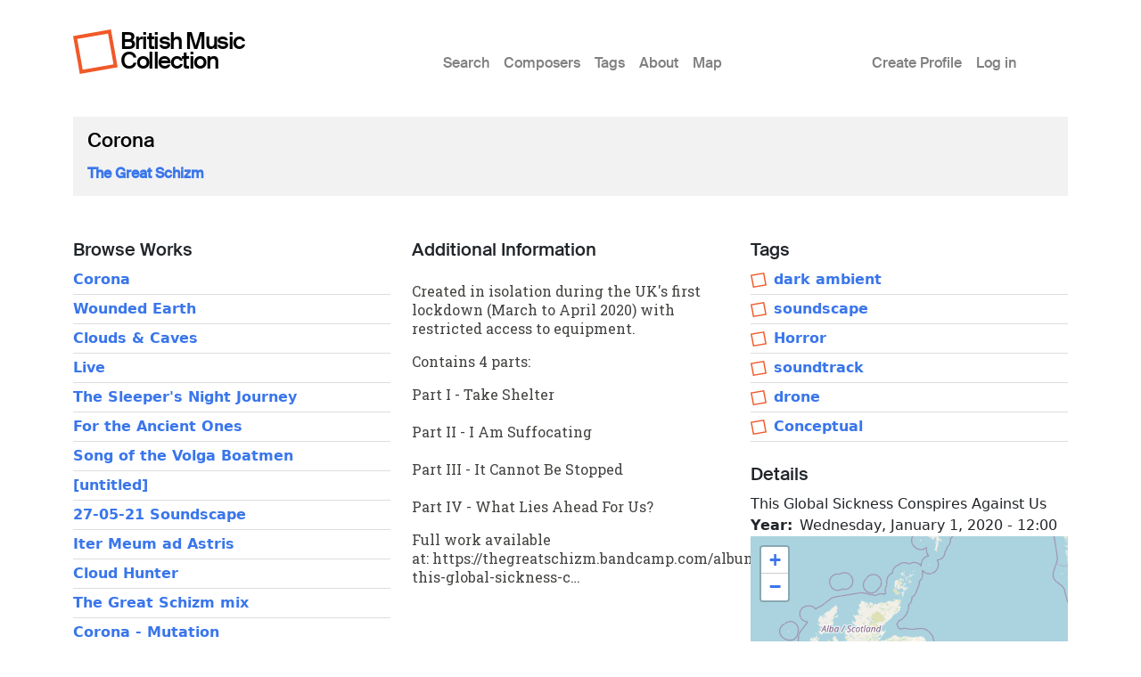

--- FILE ---
content_type: text/html; charset=UTF-8
request_url: https://britishmusiccollection.org.uk/score/corona-0
body_size: 5672
content:

<!DOCTYPE html>
<html lang="en-gb" dir="ltr" class="h-100">
  <head>
    <meta charset="utf-8" />
<meta name="Generator" content="Drupal 10 (https://www.drupal.org)" />
<meta name="MobileOptimized" content="width" />
<meta name="HandheldFriendly" content="true" />
<meta name="viewport" content="width=device-width, initial-scale=1.0" />
<link rel="icon" href="/themes/custom/bmcboot5/favicon.ico" type="image/vnd.microsoft.icon" />
<link rel="canonical" href="https://britishmusiccollection.org.uk/score/corona-0" />
<link rel="shortlink" href="https://britishmusiccollection.org.uk/node/66551" />

    <title>Corona | British Music Collection</title>
    <link rel="stylesheet" media="all" href="/sites/default/files/css/css_QUsJ8WxV5bnCLaNmFJQOebWY2DkosUyt0b3q1-pxeXo.css?delta=0&amp;language=en-gb&amp;theme=bmcboot5&amp;include=eJxNjkkOwyAQBD9EzMkPakwHOxoYxIAU5_XZE59aVYdSh7wE1T77JBogJ-u7bCW5p7TeUGcfYDxyphkS7eiKRrpFG31so0ImXHB9i6ItQ7YbnRBnYfeJhQ3y48-6iob0yK32rfzNNEodQTZbGZ3t1plfx-7AC0oD" />
<link rel="stylesheet" media="all" href="/sites/default/files/css/css_8mh3V0ej9dzSsNcMJK7KGhn7XTPkbA7IY6DIPC5kmuU.css?delta=1&amp;language=en-gb&amp;theme=bmcboot5&amp;include=eJxNjkkOwyAQBD9EzMkPakwHOxoYxIAU5_XZE59aVYdSh7wE1T77JBogJ-u7bCW5p7TeUGcfYDxyphkS7eiKRrpFG31so0ImXHB9i6ItQ7YbnRBnYfeJhQ3y48-6iob0yK32rfzNNEodQTZbGZ3t1plfx-7AC0oD" />

    
    <meta name="google-site-verification" content="ApCN1cErAQecZfEV_9MqHZlr0plzC7c1BXEXtzafs2M" />
  </head>
  <body class="path-node page-node-type-score    bg- d-flex flex-column h-100">
        <div class="visually-hidden-focusable skip-link p-3 container">
      <a href="#main-content" class="p-2">
        Skip to main content
      </a>
    </div>
    
      <div class="dialog-off-canvas-main-canvas d-flex flex-column h-100" data-off-canvas-main-canvas>
    

<header>
  

      <nav class="navbar navbar-expand-lg">
  <div class="container d-flex">

        <div class="site-branding">
      <div class="site-logo"><a href="/" title="Home"><img src="/themes/custom/bmcboot5/images/sam-logo.svg"></a></div>
      <div class="site-name"><a href="/" title="Home">British Music Collection</a></div>
    </div>

          <button class="navbar-toggler collapsed" type="button" data-bs-toggle="collapse"
              data-bs-target="#navbarSupportedContent" aria-controls="navbarSupportedContent"
              aria-expanded="false" aria-label="Toggle navigation">
        <span class="navbar-toggler-icon"></span>
      </button>

      <div class="collapse navbar-collapse" id="navbarSupportedContent">
        <div class="col-1"></div>
        <div class="col-7 col-xl-6">  <div class="region region-nav-main">
    <nav role="navigation" aria-labelledby="block-bmcboot5-main-navigation-menu" id="block-bmcboot5-main-navigation" class="block block-menu navigation menu--main">
            
  <h5 class="visually-hidden" id="block-bmcboot5-main-navigation-menu">Main menu</h5>
  

        
            <ul data-block="nav_main" class="navbar-nav justify-content-end flex-wrap nav-level-0">
                    <li class="nav-item">
          <a href="/search/node" class="nav-link" data-drupal-link-system-path="search/node">Search</a>
      </li>

                    <li class="nav-item">
          <a href="/composers" class="nav-link" data-drupal-link-system-path="composers">Composers</a>
      </li>

                    <li class="nav-item">
          <a href="/tags" class="nav-link" data-drupal-link-system-path="node/60600">Tags</a>
      </li>

                    <li class="nav-item">
          <a href="/content/about-british-music-collection" class="nav-link" data-drupal-link-system-path="node/63890">About</a>
      </li>

                    <li class="nav-item">
          <a href="/geo/map" class="nav-link" data-drupal-link-system-path="node/63012">Map</a>
      </li>

        </ul>
  



  </nav>

  </div>
</div>
        <div class="col-1 col-xl-2"></div>
        <div class="col-3">  <div class="region region-nav-additional">
    <nav role="navigation" aria-labelledby="block-bmcboot5-account-menu-menu" id="block-bmcboot5-account-menu" class="block block-menu navigation menu--account">
            
  <h5 class="visually-hidden" id="block-bmcboot5-account-menu-menu">User account menu</h5>
  

        
              <ul data-block="nav_additional" class="nav navbar-nav">
                    <li class="nav-item">
        <a href="/article/create-profile" class="nav-link" data-drupal-link-system-path="node/60241">Create Profile</a>
              </li>
                <li class="nav-item">
        <a href="/user/login" class="nav-link" data-drupal-link-system-path="user/login">Log in</a>
              </li>
        </ul>
  


  </nav>

  </div>
</div>
      </div>
      </div>
</nav>
  
</header>

<main role="main">

  <a id="main-content" tabindex="-1"></a>
  
  
  

  <div class="container">
        <div class="row g-0 my-3">
            <div class="order-1 order-lg-2 col-12">
          <div class="region region-content p-0">
    <div data-drupal-messages-fallback class="hidden"></div>
<div id="block-bmcboot5-content" class="block block-system block-system-main-block">
  
    
      
<article data-history-node-id="66551" class="node node--type-score node--promoted node--view-mode-full">

      <div class="node-header mt-4">
  <div class="row">
          <div class="col-lg-12 mx-3">
          <div class="node-header-text">
        <div class="me-4 ms-3 ms-lg-0 mb-3">
          <div class="mt-3 node-title">
                                        <span class="field field--name-title field--type-string field--label-hidden">Corona</span>

                      </div>
          <div class="mt-3 node-header-intro"><a href="/composer/great-schizm">The Great Schizm</a></div>
          <div class="mt-3 node-header-intro-2"></div>
        </div>
      </div>
    </div>
  </div>
</div>
  
  
  <div class="node__content">
    <div class="my-5">
      <div class="node-main-content">
        <div class="row">

          <div class="col-md-4 mb-4">

                          <div class="node-content-title"><h2>Browse Works</h2></div>
                                                <div class="composer-work first">
                                  <a href="/score/corona-0">Corona</a>
                </div>
                                                <div class="composer-work">
                                  <a href="/score/wounded-earth">Wounded Earth</a>
                </div>
                                                <div class="composer-work">
                                  <a href="/score/clouds-caves">Clouds &amp; Caves</a>
                </div>
                                                <div class="composer-work">
                                  <a href="/score/live">Live</a>
                </div>
                                                <div class="composer-work">
                                  <a href="/score/sleepers-night-journey">The Sleeper&#039;s Night Journey</a>
                </div>
                                                <div class="composer-work">
                                  <a href="/score/ancient-ones">For the Ancient Ones</a>
                </div>
                                                <div class="composer-work">
                                  <a href="/score/song-volga-boatmen-0">Song of the Volga Boatmen</a>
                </div>
                                                <div class="composer-work">
                                  <a href="/score/untitled-9">[untitled]</a>
                </div>
                                                <div class="composer-work">
                                  <a href="/score/27-05-21-soundscape">27-05-21 Soundscape</a>
                </div>
                                                <div class="composer-work">
                                  <a href="/score/iter-meum-ad-astris">Iter Meum ad Astris</a>
                </div>
                                                <div class="composer-work">
                                  <a href="/score/cloud-hunter">Cloud Hunter</a>
                </div>
                                                <div class="composer-work">
                                  <a href="/score/great-schizm-mix">The Great Schizm mix</a>
                </div>
                                                <div class="composer-work">
                                  <a href="/score/corona-mutation">Corona - Mutation</a>
                </div>
                                                <div class="composer-work">
                                  <a href="/score/gwandryas">Gwandryas</a>
                </div>
                                                <div class="composer-work">
                                  <a href="/score/live-two">Live Two</a>
                </div>
                                                <div class="composer-work">
                                  <a href="/score/iter-meum-ad-astra">Iter Meum ad Astra</a>
                </div>
                                                <div class="composer-work">
                                  <a href="/score/bioluminescence-ii">Bioluminescence II</a>
                </div>
                          
          </div>

          <div class="col-md-4 mb-4">

            
                          <div class="node-content-title"><h2>Additional Information</h2></div>
              <div class="node-body mt-4">
                <p>Created in isolation during the UK's first lockdown (March to April 2020) with restricted access to equipment.&nbsp;</p>
<p>Contains 4 parts:</p>
<p>Part I - Take Shelter<br><br>
Part II - I Am Suffocating<br><br>
Part III - It Cannot Be Stopped<br><br>
Part IV - What Lies Ahead For Us?</p>
<p>Full work available at:&nbsp;https://thegreatschizm.bandcamp.com/album/corona-this-global-sickness-c…</p>

              </div>
            
          </div>

          <div class="col-md-4 mb-4">

                          <div class="node-content-title"><h2>Tags</h2></div>
              <div class="tags score-tags mb-4">
                                  <div class="tag"><img src="/themes/custom/bmcboot5/images/sam-logo.svg"><a href="/tags/dark-ambient">dark ambient</a></div>
                                  <div class="tag"><img src="/themes/custom/bmcboot5/images/sam-logo.svg"><a href="/taxonomy/term/196">soundscape</a></div>
                                  <div class="tag"><img src="/themes/custom/bmcboot5/images/sam-logo.svg"><a href="/taxonomy/term/211">Horror</a></div>
                                  <div class="tag"><img src="/themes/custom/bmcboot5/images/sam-logo.svg"><a href="/taxonomy/term/173">soundtrack</a></div>
                                  <div class="tag"><img src="/themes/custom/bmcboot5/images/sam-logo.svg"><a href="/taxonomy/term/319">drone</a></div>
                                  <div class="tag"><img src="/themes/custom/bmcboot5/images/sam-logo.svg"><a href="/tags/conceptual">Conceptual</a></div>
                              </div>
            
            <div class="score-details mb-4">
              <div class="node-content-title"><h2>Details</h2></div>
              
            <div class="field field--name-field-score-subtitle field--type-string field--label-hidden field__item">This Global Sickness Conspires Against Us</div>
      
  <div class="field field--name-field-year field--type-datetime field--label-inline clearfix">
    <div class="field__label">Year</div>
              <div class="field__item"><time datetime="2020-01-01T12:00:00Z" class="datetime">Wednesday, January 1, 2020 - 12:00</time>
</div>
          </div>

            <div class="field field--name-field-geo field--type-geofield field--label-hidden field__item"><div id="leaflet-map-node-score-66551-field-geo"  style="min-width: 150px; height: 400px"></div>
</div>
      
            <div class="field field--name-field-place field--type-address field--label-hidden field__item"><p class="address" translate="no"><span class="country">United Kingdom</span></p></div>
      
  <div class="field field--name-field-duration field--type-integer field--label-above">
    <div class="field__label">Minutes</div>
              <div class="field__item">23</div>
          </div>

            </div>

                          <div class="score-recordings mb-4">
                <div class="node-content-title"><h2>Recordings</h2></div>
                
      <div class="field field--name-field-recording field--type-entity-reference-revisions field--label-hidden field__items">
              <div class="field__item">  <div class="paragraph paragraph--type--recording paragraph--view-mode--default">
          
  <div class="field field--name-field-date-recorded field--type-string field--label-above">
    <div class="field__label">Date recorded</div>
              <div class="field__item">March-April 2020</div>
          </div>

  <div class="field field--name-field-performers field--type-string field--label-above">
    <div class="field__label">Performers</div>
              <div class="field__item">The Great Schizm</div>
          </div>

  <div class="field field--name-field-record-company field--type-string field--label-above">
    <div class="field__label">Record company</div>
              <div class="field__item">Cloud Hunter Records</div>
          </div>

  <div class="field field--name-field-title field--type-string field--label-above">
    <div class="field__label">Title</div>
              <div class="field__item">Corona (extract)</div>
          </div>

  <div class="field field--name-field-media-link field--type-link field--label-above">
    <div class="field__label">Media link</div>
              <div class="field__item"><a href="https://soundcloud.com/the-great-schizm/corona-extract" target="_blank">corona-extract</a></div>
          </div>

      </div>
</div>
          </div>
  
              </div>
            
          </div>

        </div>
      </div>
    </div>
  </div>

</article>

  </div>

  </div>

      </div>
          </div>
  </div>

</main>

  <footer class="mt-auto bmc-footer">
  <div class="container">
    <div class="row mb-4">
      <div class="col-lg-3">
        <div class="footer-logo mt-3" id="logo2">
          <a href="http://soundandmusic.org" target="_blank"><img src="/themes/custom/bmcboot5/images/sam-footer.png"></a>
        </div>
      </div>
      <div class="col-lg-7">
        <div class="supported-by mt-3">
          <div class="supported-by-text">Supported by</div>
          <div class="supported-by-logos">
            <div class="footer-logo" id="logo3">
              <img src="/themes/custom/bmcboot5/images/supportedby_ace.png">
            </div>
            <div class="footer-logo" id="logo4">
              <a href="http://heritagequay.org" target="_blank"><img src="/themes/custom/bmcboot5/images/supportedby_hq.png"></a>
            </div>
            <div class="footer-logo" id="logo5">
              <img src="/themes/custom/bmcboot5/images/supportedby_uoh.png">
            </div>
          </div>
        </div>
      </div>
      <div class="col-lg-2">
          <div class="region region-footer">
    <nav role="navigation" aria-labelledby="block-bmcboot5-footer-menu" id="block-bmcboot5-footer" class="block block-menu navigation menu--footer">
            
  <h5 class="visually-hidden" id="block-bmcboot5-footer-menu">Footer</h5>
  

        
              <ul data-block="footer" class="nav navbar-nav">
                    <li class="nav-item">
        <a href="/privacy-policy" class="nav-link" data-drupal-link-system-path="node/63124">Privacy Policy</a>
              </li>
                <li class="nav-item">
        <a href="/content/terms-and-conditions" class="nav-link" data-drupal-link-system-path="node/60123">Terms &amp; Conditions</a>
              </li>
        </ul>
  


  </nav>

  </div>

      </div>
    </div>
    <div class="row">

      <div class="col d-flex justify-content-between mt-4">
                  <div class="letter d-inline-block"><a href="/composers/a">A</a></div>
                  <div class="letter d-inline-block"><a href="/composers/b">B</a></div>
                  <div class="letter d-inline-block"><a href="/composers/c">C</a></div>
                  <div class="letter d-inline-block"><a href="/composers/d">D</a></div>
                  <div class="letter d-inline-block"><a href="/composers/e">E</a></div>
                  <div class="letter d-inline-block"><a href="/composers/f">F</a></div>
                  <div class="letter d-inline-block"><a href="/composers/g">G</a></div>
                  <div class="letter d-inline-block"><a href="/composers/h">H</a></div>
                  <div class="letter d-inline-block"><a href="/composers/i">I</a></div>
                  <div class="letter d-inline-block"><a href="/composers/j">J</a></div>
                  <div class="letter d-inline-block"><a href="/composers/k">K</a></div>
                  <div class="letter d-inline-block"><a href="/composers/l">L</a></div>
                  <div class="letter d-inline-block"><a href="/composers/m">M</a></div>
                  <div class="letter d-inline-block"><a href="/composers/n">N</a></div>
                  <div class="letter d-inline-block"><a href="/composers/o">O</a></div>
                  <div class="letter d-inline-block"><a href="/composers/p">P</a></div>
                  <div class="letter d-inline-block"><a href="/composers/q">Q</a></div>
                  <div class="letter d-inline-block"><a href="/composers/r">R</a></div>
                  <div class="letter d-inline-block"><a href="/composers/s">S</a></div>
                  <div class="letter d-inline-block"><a href="/composers/t">T</a></div>
                  <div class="letter d-inline-block"><a href="/composers/u">U</a></div>
                  <div class="letter d-inline-block"><a href="/composers/v">V</a></div>
                  <div class="letter d-inline-block"><a href="/composers/w">W</a></div>
                  <div class="letter d-inline-block"><a href="/composers/y">Y</a></div>
                  <div class="letter d-inline-block"><a href="/composers/z">Z</a></div>
              </div>

    </div>
  </div>
</footer>

  </div>

    
    <script type="application/json" data-drupal-selector="drupal-settings-json">{"path":{"baseUrl":"\/","pathPrefix":"","currentPath":"node\/66551","currentPathIsAdmin":false,"isFront":false,"currentLanguage":"en-gb"},"pluralDelimiter":"\u0003","suppressDeprecationErrors":true,"ajaxPageState":{"libraries":"eJx1jzsOwzAMQy9kx1MOJCeq40L-wJSH9PRNP3DSoRPJJ4KAfFp8KTq7IMWTWOguMQfzgtBGdXaewD95WHuHFVKGXu__lxIDFBhXlsvKZimND9cSSXywEaabsLrAmRvJyF-1a-v1wJUahWNkg_uQ6SRTz7V7idh4NVDSCI3LKJ7EYIdyen_5BKcBaFw","theme":"bmcboot5","theme_token":null},"ajaxTrustedUrl":[],"statistics":{"data":{"nid":"66551"},"url":"\/core\/modules\/statistics\/statistics.php"},"leaflet":{"leaflet-map-node-score-66551-field-geo":{"mapid":"leaflet-map-node-score-66551-field-geo","map":{"label":"- Default Leaflet - OSM Mapnik - ","description":"Leaflet default map.","settings":{"dragging":true,"touchZoom":true,"scrollWheelZoom":true,"doubleClickZoom":true,"zoomControl":true,"zoomControlPosition":"topleft","attributionControl":true,"trackResize":true,"fadeAnimation":true,"zoomAnimation":true,"closePopupOnClick":true,"worldCopyJump":true,"map_position_force":false,"zoom":5,"zoomFiner":0,"minZoom":1,"maxZoom":18,"center":{"lat":0,"lon":0},"path":"{\u0022color\u0022:\u0022#3388ff\u0022,\u0022opacity\u0022:\u00221.0\u0022,\u0022stroke\u0022:true,\u0022weight\u0022:3,\u0022fill\u0022:\u0022depends\u0022,\u0022fillColor\u0022:\u0022*\u0022,\u0022fillOpacity\u0022:\u00220.2\u0022,\u0022radius\u0022:\u00226\u0022}","leaflet_markercluster":{"control":false,"options":"{\u0022spiderfyOnMaxZoom\u0022:true,\u0022showCoverageOnHover\u0022:true,\u0022removeOutsideVisibleBounds\u0022: false}","excluded":"","include_path":false},"fullscreen":{"control":false,"options":"{\u0022position\u0022:\u0022topleft\u0022,\u0022pseudoFullscreen\u0022:false}"},"gestureHandling":false,"reset_map":{"control":false,"options":"{\u0022position\u0022:\u0022topleft\u0022,\u0022title\u0022:\u0022Reset View\u0022}"},"map_scale":{"control":false,"options":"{\u0022position\u0022:\u0022bottomright\u0022,\u0022maxWidth\u0022:100,\u0022metric\u0022:true,\u0022imperial\u0022:false,\u0022updateWhenIdle\u0022:false}"},"locate":{"control":false,"options":"{\u0022position\u0022:\u0022topright\u0022,\u0022setView\u0022:\u0022untilPanOrZoom\u0022,\u0022returnToPrevBounds\u0022:true,\u0022keepCurrentZoomLevel\u0022:true,\u0022strings\u0022:{\u0022title\u0022:\u0022Locate my position\u0022}}","automatic":false},"fitbounds_options":"{\u0022padding\u0022:[0,0]}","geocoder":{"control":false,"settings":{"autocomplete":{"placeholder":"Search Address","title":"Search an Address on the Map"},"position":"topright","input_size":20,"providers":{"nominatim":{"weight":0,"checked":false}},"min_terms":4,"delay":800,"zoom":16,"popup":false,"options":""}},"map_lazy_load":{"lazy_load":false}},"layers":{"OpenStreetMap":{"urlTemplate":"https:\/\/tile.openstreetmap.org\/{z}\/{x}\/{y}.png","options":{"maxZoom":19,"attribution":"\u0026copy; \u003Ca href=\u0022https:\/\/www.openstreetmap.org\/copyright\u0022 rel=\u0022noopener noreferrer\u0022\u003EOpenStreetMap\u003C\/a\u003E contributors"}}},"id":"leaflet-map-node-score-66551-field-geo","geofield_cardinality":1},"features":[{"type":"point","lat":55.578848,"lon":-2.657501,"entity_id":"66551","icon":{"iconType":"marker","iconUrl":"","shadowUrl":"","className":"","iconSize":{"x":"","y":""},"iconAnchor":{"x":"","y":""},"shadowSize":{"x":"","y":""},"shadowAnchor":{"x":"","y":""},"popupAnchor":{"x":"","y":""},"html":"\u003Cdiv\u003E\u003C\/div\u003E","html_class":"leaflet-map-divicon","circle_marker_options":"{\u0022radius\u0022:100,\u0022color\u0022:\u0022red\u0022,\u0022fillColor\u0022:\u0022#f03\u0022,\u0022fillOpacity\u0022:0.5}"}}]}},"user":{"uid":0,"permissionsHash":"e645e1c89b01b16e36206b53c619232458a04e7d2bc61523d3fd904cb41e7481"}}</script>
<script src="/sites/default/files/js/js_x3zFlPE5wr-oW2KEu5M757rRD9g26pdaJx8Z3D4kHFU.js?scope=footer&amp;delta=0&amp;language=en-gb&amp;theme=bmcboot5&amp;include=eJxLys8vKS4pSiww1U-CM3WzinVzEktSi0t0clIT03JSS_ShtG5KUWlBYo5OcUliSWZxSWZysT5ERA8hAgBKsyCL"></script>

  </body>
</html>
